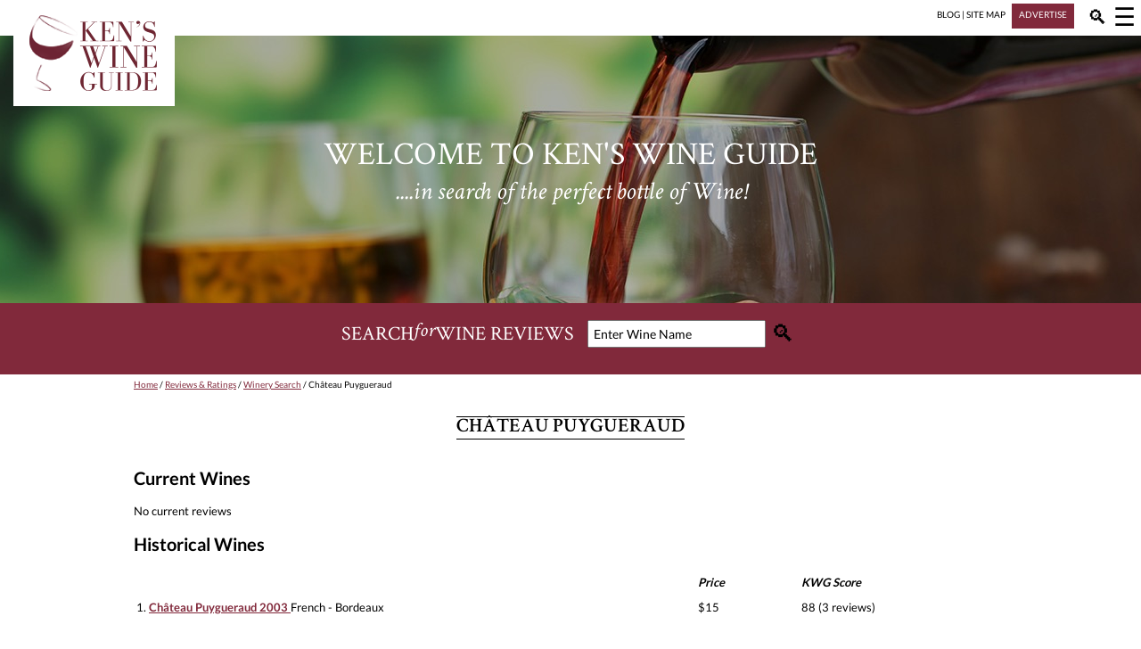

--- FILE ---
content_type: text/html; charset=UTF-8
request_url: https://www.kenswineguide.com/wine.php?winery=202
body_size: 4724
content:
<!DOCTYPE html><html lang="en" xmlns="http://www.w3.org/1999/xhtml"><head><title>Ch&acirc;teau Puygueraud</title><link rel="preload" href="https://www.kenswineguide.com/images/header-image-clean.jpg" as="image"><meta name="description" content=""><meta http-equiv="Content-Type" content="text/html; charset=UTF-8"><meta name="viewport" content="width=device-width, initial-scale=1.0"><style type="text/css">/* latin */@font-face {  font-family: "Crimson Text";  font-style: italic;  font-weight: 400;  src: url(https://fonts.gstatic.com/s/crimsontext/v11/wlpogwHKFkZgtmSR3NB0oRJfajhRK_Z_3rhH.woff2) format("woff2");  unicode-range: U+0000-00FF, U+0131, U+0152-0153, U+02BB-02BC, U+02C6, U+02DA, U+02DC, U+2000-206F, U+2074, U+20AC, U+2122, U+2191, U+2193, U+2212, U+2215, U+FEFF, U+FFFD;}/* latin */@font-face {  font-family: "Crimson Text";  font-style: normal;  font-weight: 400;  src: url(https://fonts.gstatic.com/s/crimsontext/v11/wlp2gwHKFkZgtmSR3NB0oRJfbwhTIfFd3A.woff2) format("woff2");  unicode-range: U+0000-00FF, U+0131, U+0152-0153, U+02BB-02BC, U+02C6, U+02DA, U+02DC, U+2000-206F, U+2074, U+20AC, U+2122, U+2191, U+2193, U+2212, U+2215, U+FEFF, U+FFFD;}/* latin */@font-face {  font-family: "Crimson Text";  font-style: normal;  font-weight: 600;  src: url(https://fonts.gstatic.com/s/crimsontext/v11/wlppgwHKFkZgtmSR3NB0oRJXsCxGDNNQ9rJPfw.woff2) format("woff2");  unicode-range: U+0000-00FF, U+0131, U+0152-0153, U+02BB-02BC, U+02C6, U+02DA, U+02DC, U+2000-206F, U+2074, U+20AC, U+2122, U+2191, U+2193, U+2212, U+2215, U+FEFF, U+FFFD;}/* latin-ext */@font-face {  font-family: "Lato";  font-style: normal;  font-weight: 400;  src: url(https://fonts.gstatic.com/s/lato/v17/S6uyw4BMUTPHjxAwXiWtFCfQ7A.woff2) format("woff2");  unicode-range: U+0100-024F, U+0259, U+1E00-1EFF, U+2020, U+20A0-20AB, U+20AD-20CF, U+2113, U+2C60-2C7F, U+A720-A7FF;}/* latin */@font-face {  font-family: "Lato";  font-style: normal;  font-weight: 400;  src: url(https://fonts.gstatic.com/s/lato/v17/S6uyw4BMUTPHjx4wXiWtFCc.woff2) format("woff2");  unicode-range: U+0000-00FF, U+0131, U+0152-0153, U+02BB-02BC, U+02C6, U+02DA, U+02DC, U+2000-206F, U+2074, U+20AC, U+2122, U+2191, U+2193, U+2212, U+2215, U+FEFF, U+FFFD;}/* latin-ext */@font-face {  font-family: "Lato";  font-style: normal;  font-weight: 700;  src: url(https://fonts.gstatic.com/s/lato/v17/S6u9w4BMUTPHh6UVSwaPGQ3q5d0N7w.woff2) format("woff2");  unicode-range: U+0100-024F, U+0259, U+1E00-1EFF, U+2020, U+20A0-20AB, U+20AD-20CF, U+2113, U+2C60-2C7F, U+A720-A7FF;}/* latin */@font-face {  font-family: "Lato";  font-style: normal;  font-weight: 700;  src: url(https://fonts.gstatic.com/s/lato/v17/S6u9w4BMUTPHh6UVSwiPGQ3q5d0.woff2) format("woff2");  unicode-range: U+0000-00FF, U+0131, U+0152-0153, U+02BB-02BC, U+02C6, U+02DA, U+02DC, U+2000-206F, U+2074, U+20AC, U+2122, U+2191, U+2193, U+2212, U+2215, U+FEFF, U+FFFD;}*{ box-sizing:border-box;}body {	font-family: "Lato" , sans-serif;	max-width: 1300px;	margin: 10px 0px 0px 0px;}	p { font-size:13px; }li { font-size:13px; }.content a { color:#81293b; text-decoration:underline; }#revealmenu a { color:#81293b; text-decoration: none; }#menuicon a, #searchlink a, #minibar a.barlink  { color:black;text-decoration: none; }#footer a, .redbox a { color:white; text-decoration: none; }.column_winename a { font-weight:bold; }input[type=text] {    width: 200px;    padding: 5px;    margin: 0 0px 0 15px;    font-family: "Lato" , sans-serif;    font-size: 14px;}#searchcork {  width: 220px; }.hwrapper{	display:flex;	justify-content: center;	clear:both;}h1{	font-family: "Crimson Text", serif;	font-size: 22px;		border-top-style: solid;	border-top-width: 1px;	border-bottom-style: solid;	border-bottom-width: 1px;	margin-top:30px;	clear:both;	text-align:center;	text-transform: uppercase;}h2 {  font-size: 20px; color:black; padding-top:0px; border-top:0px;}h3 {  font-size: 16px; color:black; padding-top:0px; border-top:0px;}img.winebottle { float: left; padding: 0px 10px 10px 0px; }.headertextbig{		text-transform: uppercase;	font-family: "Crimson Text", serif;	text-align:center;	margin-bottom: 0px;		padding-bottom: 0px;		line-height: 90%;}.headertextsmall{	font-family: "Crimson Text", serif;	text-align:center;	font-style: italic;	margin-top: 0px;	}#revealmenu p{	margin:0px;	padding:0 0 0 20px;	font-size:15px;}#headerphoto{	clear:both;	display:flex;	align-items: center;	justify-content: center;	background-image: url("https://www.kenswineguide.com/images/header-image-clean.jpg");	background-position: center center;	background-repeat:no-repeat;	width: 100%	;	color:white;	z-index:1;		margin-top:25px;	}#headerholder{	display:flex;	justify-content: flex-end;	max-width: 1300px;	width: 100%;	height:5px;}#menuicon{	visibility:visible;		position:relative;	right: 4px;	top: -9px;		width: 30px;	font-size:28px;	color:black;	padding-left:10px;	padding-left:3px;}#searchlink{	visibility:visible;		position:relative;	top: -5px;		right: 15px;		width: 30px;	font-size:22px;	padding-left:30px;	padding-right:15px;}#breadcrumbs{	padding-top:5px;	font-size:10px;}.blogitem{	width:100%;	display:flex;	flex-wrap: wrap;	justify-content: flex-start;	margin-bottom:25px;}.blogimage{	width:auto;	margin-right:15px;	flex-basis: auto;}.blogtext{	flex-basis: 300px;}#footer{	clear:both;	width:100%;	padding-top:15px;	padding-left:15px;	padding-right:15px;	margin: 0px;	color:white;	background-color: #444849;	}#footerlinks{	width:100%;	display:flex;	justify-content: space-around;	flex-wrap: wrap;	border-top-style: solid;	border-top-color: white;	border-top-width: 1px;	border-bottom-style: solid;	border-bottom-color: white;	border-bottom-width: 1px;	padding: 10px;	margin-bottom: 20px;	text-transform: uppercase;}.footerlink{	padding: 5px 10px 5px 10px;}#footboxes{	display:flex;	width:100%;	flex-direction: row;	flex-wrap: wrap;	justify-content: space-around;	color:white;}#corks{	font-family: "Crimson Text", serif;	text-align:center;	width:100%;	background-color: #e0eaec;	color: #81293b;	display:flex;	flex-wrap: wrap;	justify-content: center;	padding: 10px;	margin: 0px;}#corkstext { font-size:26px; width:100%;}#corkslogo { width:300px; }#corksform { width:300px; }#corksformtag {display:inline; }.corkbutton {    border: none;    background-color: #e0eaec;    font-size: 26px;    position:relative;    top: 3px;}.corksimage {}.searchbutton {    border: none;    background-color: #81293b;    font-size: 26px;    position:relative;    top: 3px;}.footbox{	width:260px;	vertical-align: middle;	text-align: center;	padding: 5px;	font-size:15px;}.socialimages{	padding: 0px 5px 0px 5px;}img.floatimage{	float:left;}.homeblog{	float:left;	margin-right:50px;}.winelist{	width:100%;}.morelink{		background-color:#f4f4f4;	font-size:13px;	width:100%;	padding:5px;	margin:5px;	text-align:center;}.morelink a {	color:#81293b;}.redbox{	color:white;	background-color:#81293b;	display:inline;	padding:6px 8px 10px 8px;	margin: 0px 0px 10px 5px;	font-size:10px;}@media screen and (max-width:600px){	img.winebottle { width: 125px; height: auto; }	.triple, .double	{		column-count: 1;	}	#menuleft, #menuright	{		width:50%;	}		#revealmenu	{		display:none;		width:100%;		flex-direction: row;		margin-bottom: 20px;		margin-top: 35px;		z-index:0;	}		#revealsearch	{		display:none;		width:100%;		align-items: center;		justify-content: center;		font-family: "Crimson Text", serif;		color:white;		height:50px;		font-size: 13px;		background-color:#81293b;		padding:0px;		position:relative;		top:25px;		z-index:0;		}	#searchbox, #logo, #minibar, .column_kscore, .column_glass, .column_price	{					display:none;	}	#logo {z-index:2;}		.magimage	{		position:relative;		top:15px; 	}	#smalllogo	{		position:absolute;		left: 5px;		top: 1px;		width:241px;		height:36px;		z-index:2;			visibility:visible;	}	#headerphoto	{		height: 150px;		}	.headertextbig	{			font-size: 30px;	}	.headertextsmall	{		font-size: 20px;		padding-top: 5px;		}	.column_krate	{		width:20%;		font-size:13px;	}	.column_winename	{		width:80%;		font-size:13px;			padding-top:8px;	}}@media screen and (min-width:601px){	.triple	{		column-count: 3;	}	.double	{		column-count: 2;	}	#menuleft, #menuright	{		width:240px;		padding:0px;		margin:0px;	}	#menuholder	{		display:flex;		justify-content: flex-end;		max-width: 1300px;		position:absolute;		width: 100%;		height:0px;		left:0px;		top:0px;	}	#revealmenu	{		position:absolute;		top:40px;		right:0px;		justify-content: flex-end;		display:none;		width:480px;		padding-bottom:15px;		background:white;		z-index:3;		}		#revealsearch	{		display:none;		position:absolute;		top:40px;		align-items: center;		justify-content: center;		font-family: "Crimson Text", serif;		color:white;		width:100%;		max-width:1300px;		height:45px;		font-size: 13px;		background-color:#81293b;		padding:0px;		z-index:0;		}	.column_krate, .column_kscore	{		width:15%;		font-size:13px;		}	.column_winename	{		width:55%;		font-size:13px;		}	.column_price	{		width:10%;		font-size:13px;		}	.column_glass	{		width:5%;		height:26px;	}	#logo	{		position:absolute;		left: 15px;		top: 5px;		z-index:2;			visibility:visible;	}	#smalllogo	{		display:none;	}	#minibar	{		font-size: 10px;		display:inline;			margin-bottom: 0px;		padding-bottom: 5px;		}		#headerphoto	{		height: 300px;		}	.headertextbig	{			font-size: 36px;	}	.headertextsmall	{		font-size: 28px;		padding-top: 15px;		}	#searchbox	{					display:flex;		align-items: center;		justify-content: center;		font-family: "Crimson Text", serif;		color:white;		width:100%;		height:80px;		font-size: 22px;		background-color:#81293b;		padding: 0px 0px 15px 0px;			margin: 0px;			z-index:0;		}		.magimage	{		position:relative;		top:20px; 	}}.content{	margin-bottom:40px;}.adgroup{	height:250px;	margin-top:30px;	margin-bottom:15px;	display:flex;	width:100%;	justify-content: space-around;}@media screen and (max-width:649px){	.content	{		padding: 0px 10px 0px 10px;	}	.ad1	{		display:inline;	}	.ad2, .ad3	{		display:none;	}}@media screen and (min-width:650px) and (max-width:949px){	.content	{		padding: 0px 100px 0px 100px;	}	.ad1, .ad2	{		display:inline;	}	.ad3	{		display:none;	}}@media screen and (min-width:950px){	.content	{		padding: 0px 150px 0px 150px;	}	.ad1, .ad2, .ad3	{		display:inline;	}}</style><script>window.dataLayer = window.dataLayer || [];function gtag(){dataLayer.push(arguments);}gtag('js', new Date());gtag('config', 'UA-1090186-1');</script><script async src="https://www.kenswineguide.com/images/kwg-scripts.js"></script></head><body><header><div id="headerholder"><div id="minibar"><a class="barlink" href="/blog/">BLOG</a> | <a class="barlink" href="/wine.php?page=30">SITE MAP</a> <span class="redbox"><a href="/wine.php?page=28">ADVERTISE</a></span></div><div id="searchlink"><a href="javascript:void(0);" class="icon" onclick="searchToggle()">&#128269;</a></div><div id="menuicon"><a href="javascript:void(0);" class="icon" onclick="navToggle()">&#9776;</a></div></div><a href="/"><img src="https://www.kenswineguide.com/images/kwg-logo.png" id="logo" alt="Ken's Wine Guide"></a><a href="/"><img src="https://www.kenswineguide.com/images/kwg-logo-wide.png" id="smalllogo" alt="Ken's Wine Guide"></a><div id="revealsearch"><div id="searchstuff"><form action="/search" id="cse-search-box"><input type="hidden" name="cx" value="017042135054264919241:ezefzvg-iuc"><input type="hidden" name="cof" value="FORID:11"><input type="hidden" name="ie" value="UTF-8"><input id="searchtext" maxlength="25" type="text" name="q" value="Enter Wine Name" onfocus="clearSearch()" onblur="resetSearch()"><input type="submit" value="&#128269;" class="searchbutton"></form></div> </div><div id="menuholder"><div id="revealmenu"><div id="menuleft"><p><b>Wine Reviews</b></p><p><a href="/wine.php?page=10">Value Wines</a></p><p><a href="/wine.php?page=1">Red Wines</a></p><p><a href="/wine.php?page=3">Rose Wines</a></p><p><a href="/wine.php?page=2">White Wines</a></p><p><a href="/wine.php?page=5">Champagne & Sparkling Wines</a></p><p><a href="/wine.php?page=6">Collectible Wines > $75</a></p><p><a href="/wine.php?page=4">Dessert Wines</a></p><p><a href="/wine.php?page=63">100 Latest Wine Reviews</a></p></div><div id="menuright"><p><b>More from Ken's Wine Guide</b></p><p><a href="http://kenswineguide.com/blog/">Blog</a></p><p><a href="/wine.php?page=26">Sign up for Newsletter</a></p><p><a href="/wine.php?page=7">Winery Search</a></p><p><a href="/wine.php?page=27">Wine Submission Schedule</a></p><p><a href="/wine.php?page=21">Wine Tasting Prep List</a></p><p><a href="/wine.php?page=30">Site Map</a></p><p><a href="/">Home</a></p></div></div></div><div id="headerphoto"><div><p class="headertextbig">Welcome to Ken's Wine Guide</p><p class="headertextsmall">....in search of the perfect bottle of Wine!</p></div></div><div id="searchbox">SEARCH <i> for </i> WINE REVIEWS <form action="/search" id="cse-search-box2"><input type="hidden" name="cx" value="017042135054264919241:ezefzvg-iuc"><input type="hidden" name="cof" value="FORID:11"><input type="hidden" name="ie" value="UTF-8"><input type="text" id="searchtext2" maxlength="25" name="q" value="Enter Wine Name" onfocus="clearSearch()" onblur="resetSearch()"><input type="submit" value="&#128269;" class="searchbutton"></form></div></header><div class="content"><div id="breadcrumbs"><a href="/">Home</a> / <a href="/wine.php?page=0">Reviews & Ratings</a> / <a href="/wine.php?page=7">Winery Search</a> / Ch&acirc;teau Puygueraud</div><div class="hwrapper"><h1 class="label">Ch&acirc;teau Puygueraud</h1></div><p><b></b></p><h2>Current Wines</h2><p>No current reviews</p><h2>Historical Wines</h2><table class="winelist"><tr><td class="column_winename"></td><td class="column_price"><i><b>Price</b></i></td><td class="column_krate"><i><b>KWG Score</b></i></td><td class="column_glass"></td></tr><tr><td class="column_winename">1. <a href="/wine.php?wine=331">Château Puygueraud 2003 </a> French - Bordeaux</td><td class="column_price">$15</td><td class="column_krate">88 (3 reviews)</td><td class="column_glass"></td></tr></table></div><div class="adgroup"><div class="ad1"><a href="https://flanaganwines.com/store-main/#rileysrows" target="_blank"><img src="https://www.kenswineguide.com/images_ads/Rileys-Rows-Fall-300x250.gif" alt="Rileys Rows Fall Wine Special Ad"></a></div><div class="ad2"><a href="https://www.merriamvineyards.com/" target="_blank"><img src="https://www.kenswineguide.com/images_ads/Merriam-Fall-300x250.gif" alt="Merriam Vineyards"></a></div><div class="ad3"><a href="https://www.eventbrite.com/e/boston-wine-expo-2026-tickets-1735529568659?aff=oddtdtcreator" target="_blank"><img src="https://www.kenswineguide.com/images_ads/Boston-Wine-Expo-300x250-2026-Ad.gif" alt="Boston Wine Expo 2026 Tickets"></a></div></div><div class="content"></div><footer><div id="corks"><div id="corkstext">Ready to buy a wine? Find the best price on 1000 Corks.</div><div id="corksform"><form id="corksformtag" action="https://1000corks.com/search" method="get"><inputtype="text" name="st" id="searchcork" onfocus="clearSearch()" onblur="resetSearch()" value="What wine are you looking for?"><input type="submit" value="&#128269;" class="corkbutton"></form><img src="https://www.kenswineguide.com/images/1000corks.png" class="corksimage" alt="1000 Corks"></div></div>	<div id="footer">	<p>Welcome to KensWineGuide.com, home of the Internet’s most comprehensive wine buying guide. Reviews by Ken and the KWG tasting panel will help you find that perfect bottle of wine for any occasion. Ken’s Wine Guide consolidates professional ratings from six of the leading wine rating publications and highlights notable wines, restaurants, wineries, places to stay and other wine fun for novices and enthusiasts alike. Enjoy!</p>	<div id="footerlinks"><div class="footerlink"><a href="/wine.php?page=0">Reviews & Ratings</a></div><div class="footerlink"><a href="/wine.php?page=7">Wineries</a></div><div class="footerlink"><a href="/wine.php?page=110">Ken On The Radio</a></div><div class="footerlink"><a href="/blog/">Blog</a></div><div class="footerlink"><a href="/wine.php?page=30">Site Map</a></div><div class="footerlink"><a href="/wine.php?page=28">Advertise</a></div></div>	<div id="footboxes">		<div class="footbox"><img src="https://www.kenswineguide.com/images/kwg-logo.png" alt="Ken's Wine Guide"></div>		<div class="footbox"><a href="https://twitter.com/KensWineGuide/"><img class="socialimages" src="https://www.kenswineguide.com/images/round-twitter.png" alt="Twitter"></a><a href="https://www.facebook.com/KensWineGuidecom-53784806098/"><img class="socialimages" src="https://www.kenswineguide.com/images/round-facebook.png" alt="Facebook"></a><a href="https://www.instagram.com/kenswineguide/"><img class="socialimages" src="https://www.kenswineguide.com/images/round-ig.png" alt="Instagram"></a><br><br><a href="/wine.php?page=45">Disclaimer</a></div>		<div class="footbox"><a href="/wine.php?page=27">SUBMITTING WINES FOR REVIEW</a><p class="footerlink"><a href="/wine.php?page=27">How to get your wine on KensWineGuide.com</a></p></div>		<div class="footbox"><a href="/wine.php?page=26">NEWSLETTER SIGNUP</a><p>Bi-Weekly E-Mails Featuring Wines & Tips</p><div class="redbox"><a href="/wine.php?page=26">SUBSCRIBE TO NEWSLETTER</a></div><p class="footerlink"><a href="/wine.php?page=98">Read the recent Ken's Wine Guide newsletters</a></p></div>	</div></div></footer></body></html>